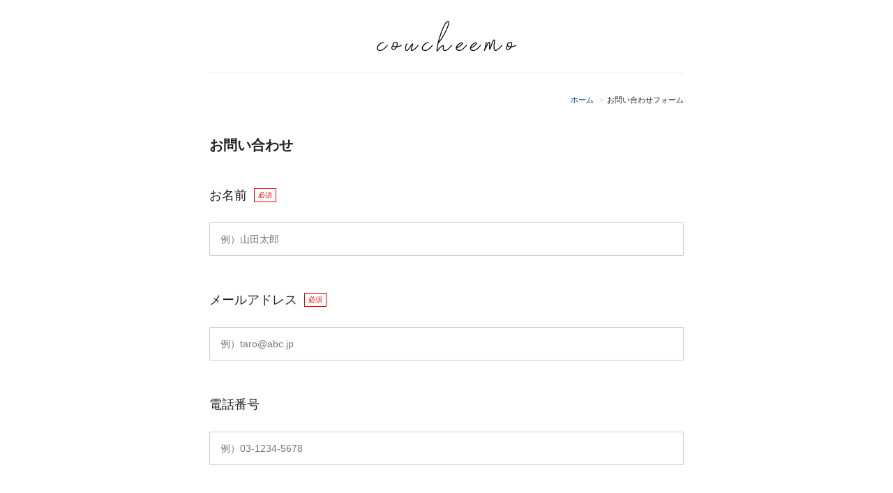

--- FILE ---
content_type: text/css
request_url: https://coucheemo.com/css/form.css
body_size: 2171
content:
@charset "UTF-8";

/* リセット
=============================================== */

html,
body,
div,
span,
applet,
object,
iframe,
h1,
h2,
h3,
h4,
h5,
h6,
p,
blockquote,
pre,
a,
abbr,
acronym,
address,
big,
cite,
code,
del,
dfn,
em,
img,
ins,
kbd,
q,
s,
samp,
strike,
strong,
sub,
sup,
tt,
var,
b,
u,
i,
center,
dl,
dt,
dd,
ol,
ul,
li,
fieldset,
form,
label,
legend,
table,
caption,
tbody,
tfoot,
thead,
tr,
th,
td,
article,
aside,
canvas,
details,
embed,
figure,
figcaption,
footer,
header,
hgroup,
menu,
nav,
output,
ruby,
section,
summary,
time,
mark,
audio,
video {
  margin: 0;
  padding: 0;
  border: 0;
  font-style: normal;
  font-weight: normal;
  font-size: 100%;
  vertical-align: baseline;
}
article,
aside,
details,
figcaption,
figure,
footer,
header,
hgroup,
menu,
nav,
section {
  display: block;
}
html {
  overflow-y: scroll;
}
blockquote,
q {
  quotes: none;
}
blockquote:before,
blockquote:after,
q:before,
q:after {
  content: '';
  content: none;
}
input, textarea, {
 margin: 0;
 padding: 0;
}
ol,
ul {
  list-style: none;
}
table {
  border-collapse: collapse;
  border-spacing: 0;
}
caption,
th {
  text-align: left;
}
a:focus {
  outline: none;
}
.clearfix:after {
  content: ".";
  display: block;
  clear: both;
  height: 0;
  visibility: hidden;
}
.clearfix {
  min-height: 1px;
}
* html .clearfix {
  height: 1px;/*¥*//*/
	height: auto;
	overflow: hidden;
	/**/
}

/* 基本設定
=============================================== */

* {
  box-sizing: border-box;
}
html,
body {
  height: 100%;
  font-size: 62.5%;
}
body {
  color: #222;
  -webkit-text-size-adjust: none;
  height: 100%;
  margin: 0;
  padding: 0;
  font: 14px/1.6 "ヒラギノ角ゴ Pro W3", "Hiragino Kaku Gothic Pro", "メイリオ", Meiryo, Osaka, "ＭＳ Ｐゴシック", "MS PGothic", sans-serif;
}
p {
  margin-bottom: 1em;
}
img {
  vertical-align: bottom;
}
a {
  color: #003399;
  text-decoration: none;
}
a:hover,
a:active {
  text-decoration: underline;
  color: #222;
}
a:hover img {
  opacity: 0.8;
  filter: alpha(opacity=80);
}

/* ヘッダー
=============================================== */

#gHeader {
  text-align: center;
  position: relative;
  border-bottom: 1px solid #eee;
  margin-bottom: 30px;
}
#gHeader h1 {
  margin: 30px 0;
  padding: 0;
}
#gHeader h1 img {
  margin: 0 auto;
  width: 200px;
}

/* 共通スタイル
=============================================== */

#container {
  max-width: 680px;
  margin: 0 auto;
}
#lead {
  margin-bottom: 3em;
}
#lead h2 {
  margin: 2em 0 1em;
  font-size: 20px;
  font-weight: 600;
}
#lead p {
  font-size: 14px;
  line-height: 1.8;
}

/* パンくずナビ
=============================================== */

#topicpath {
  text-align: right;
  font-size: 11px;
}
#topicpath li {
  display: inline-block;
}
#topicpath li + li:before {
  margin: 0 5px;
  content: ">";
  color: #CCC;
}

/* フォーム
=============================================== */

#formArea {
  width: 100%;
  overflow: hidden;
}
#formArea dl {
  line-height: 1.6;
}
#formArea dt {
  clear: both;
  float: none;
  width: 100%;
  box-sizing: border-box;
  padding: 0;
  font-size: 18px;
  margin: 0 0 1em 0;
}
#formArea dd {
  padding: 0;
  margin: 0 0 3em 0;
}
input[type="text"],
textarea,
select,
.ws,
.wm {
  border: 1px solid #ccc;
  margin: 0.5em 0;
  background: #fff;
  padding: 15px;
  border-radius: 1px;
  font-size: 14px;
  width: 100%;
}
.validate {
	background: #ffdbe1 !important;
  padding: 1em !important;
}
select{
  width: auto;
  height: calc(1.5em + 30px);
}
.ws {
  width: 100px;
}
.wm {
  width: 300px;
}
.error {
  margin-top: 0.5em;
  color: #ea0000!important;
}
.caption {
    display: block;
    font-size: 14px;
    margin: 1em 0 0 0;
}
.require {
  color: #ea0000;
  font-size: 10px;
  margin-left: 5px;
  display: inline-block;
  border: 1px solid #ea0000;
  padding: 0.4em 0.5em;
  line-height: 1;
  vertical-align: text-top;;
}
label {
  display: inline-block;
}
#submit {
  clear: both;
  text-align: center;
  margin: 4em 0 10em 0;
}
#submit a,
#submit input {
  border: none;
  padding: 1em 3em;
  text-decoration: none;
  background-color: #2B4DA2;
  color: #fff;
  display: inline-block;
  cursor: pointer;
  font: normal 15px "Lucida Grande", 'メイリオ', Meiryo, 'ヒラギノ角ゴ Pro W3', 'Hiragino Kaku Gothic Pro', Osaka, sans-serif, 'ＭＳ Ｐゴシック', "MS PGothic";
  -webkit-appearance: none;
  border-radius: 3px;
}
#submit input:hover {
  background: #333;
}
#submit .back {
  background: #B7B7B7;
}
#submit .back:hover {
  background: #c7c7c7;
}

.contact__check {
  text-align: center;
  font-size: 15px;
  cursor: pointer !important;
}

.contact__check p {
  margin-bottom: 0.5em;
}

.contact__check a {
  text-decoration: underline;
}

.contact__check .mwform-checkbox-field-text {
  font-weight: 600;
}

.contact__check input {
  vertical-align: -0.15em !important;
}


.text {
  font-size: 1.5rem;
  margin: 12px 0;
}

.privacy-items {
  margin: 26px 0;
}

.privacy-items a {
  color: #222;
}

.privacy-items h3 {
  font-weight: 600;
  font-size: 1.5rem;
}

.privacy-items .list__disc {
  margin: 12px 0;
}

.privacy-items .list__disc > li,
.privacy-items .list__disc__child > li {
  margin-left: 1em;
  line-height: 1.51;
  margin-bottom: 4px;
  font-size: 1.5rem;
}

.privacy-items .list__disc__child > li {
  font-size: 1.4rem;
  font-weight: 400;
}

.privacy-items .list__disc > li:last-child,
.privacy-items .list__disc__child > li:last-child {
  margin-bottom: 0;
}

.privacy-items .list__disc > li::before,
.privacy-items .list__disc__child > li::before {
  content: "・" !important;
  text-indent: 1em;
  margin-left: -1em;
  color: #000;
}

.privacy-items .list__disc__child {
  /* background: #f3f3f3; */
  border: 1px solid #ccc;
  padding: 16px;
  margin: 12px 0;
}




/* スマートフォン用定義
=============================================== */

@media screen and (max-width: 680px) {
#gHeader h1 img {
  height: 40px;
}
#container {
  margin: 0 5%;
}
#submit a,
#submit input {
  width: 100%;
  padding: 1em;
}

.contact__check {
  text-align: center;
  font-size: 14px;
}

.mwform-checkbox-field-text {
  /* padding-left: 5em; */
}

.text {
  font-size: 1.4rem;
}

.privacy-items .list__disc > li,
.privacy-items .list__disc__child > li {
  font-size: 1.4rem;
}



}


--- FILE ---
content_type: text/css
request_url: https://coucheemo.com/css/form.css
body_size: 2171
content:
@charset "UTF-8";

/* リセット
=============================================== */

html,
body,
div,
span,
applet,
object,
iframe,
h1,
h2,
h3,
h4,
h5,
h6,
p,
blockquote,
pre,
a,
abbr,
acronym,
address,
big,
cite,
code,
del,
dfn,
em,
img,
ins,
kbd,
q,
s,
samp,
strike,
strong,
sub,
sup,
tt,
var,
b,
u,
i,
center,
dl,
dt,
dd,
ol,
ul,
li,
fieldset,
form,
label,
legend,
table,
caption,
tbody,
tfoot,
thead,
tr,
th,
td,
article,
aside,
canvas,
details,
embed,
figure,
figcaption,
footer,
header,
hgroup,
menu,
nav,
output,
ruby,
section,
summary,
time,
mark,
audio,
video {
  margin: 0;
  padding: 0;
  border: 0;
  font-style: normal;
  font-weight: normal;
  font-size: 100%;
  vertical-align: baseline;
}
article,
aside,
details,
figcaption,
figure,
footer,
header,
hgroup,
menu,
nav,
section {
  display: block;
}
html {
  overflow-y: scroll;
}
blockquote,
q {
  quotes: none;
}
blockquote:before,
blockquote:after,
q:before,
q:after {
  content: '';
  content: none;
}
input, textarea, {
 margin: 0;
 padding: 0;
}
ol,
ul {
  list-style: none;
}
table {
  border-collapse: collapse;
  border-spacing: 0;
}
caption,
th {
  text-align: left;
}
a:focus {
  outline: none;
}
.clearfix:after {
  content: ".";
  display: block;
  clear: both;
  height: 0;
  visibility: hidden;
}
.clearfix {
  min-height: 1px;
}
* html .clearfix {
  height: 1px;/*¥*//*/
	height: auto;
	overflow: hidden;
	/**/
}

/* 基本設定
=============================================== */

* {
  box-sizing: border-box;
}
html,
body {
  height: 100%;
  font-size: 62.5%;
}
body {
  color: #222;
  -webkit-text-size-adjust: none;
  height: 100%;
  margin: 0;
  padding: 0;
  font: 14px/1.6 "ヒラギノ角ゴ Pro W3", "Hiragino Kaku Gothic Pro", "メイリオ", Meiryo, Osaka, "ＭＳ Ｐゴシック", "MS PGothic", sans-serif;
}
p {
  margin-bottom: 1em;
}
img {
  vertical-align: bottom;
}
a {
  color: #003399;
  text-decoration: none;
}
a:hover,
a:active {
  text-decoration: underline;
  color: #222;
}
a:hover img {
  opacity: 0.8;
  filter: alpha(opacity=80);
}

/* ヘッダー
=============================================== */

#gHeader {
  text-align: center;
  position: relative;
  border-bottom: 1px solid #eee;
  margin-bottom: 30px;
}
#gHeader h1 {
  margin: 30px 0;
  padding: 0;
}
#gHeader h1 img {
  margin: 0 auto;
  width: 200px;
}

/* 共通スタイル
=============================================== */

#container {
  max-width: 680px;
  margin: 0 auto;
}
#lead {
  margin-bottom: 3em;
}
#lead h2 {
  margin: 2em 0 1em;
  font-size: 20px;
  font-weight: 600;
}
#lead p {
  font-size: 14px;
  line-height: 1.8;
}

/* パンくずナビ
=============================================== */

#topicpath {
  text-align: right;
  font-size: 11px;
}
#topicpath li {
  display: inline-block;
}
#topicpath li + li:before {
  margin: 0 5px;
  content: ">";
  color: #CCC;
}

/* フォーム
=============================================== */

#formArea {
  width: 100%;
  overflow: hidden;
}
#formArea dl {
  line-height: 1.6;
}
#formArea dt {
  clear: both;
  float: none;
  width: 100%;
  box-sizing: border-box;
  padding: 0;
  font-size: 18px;
  margin: 0 0 1em 0;
}
#formArea dd {
  padding: 0;
  margin: 0 0 3em 0;
}
input[type="text"],
textarea,
select,
.ws,
.wm {
  border: 1px solid #ccc;
  margin: 0.5em 0;
  background: #fff;
  padding: 15px;
  border-radius: 1px;
  font-size: 14px;
  width: 100%;
}
.validate {
	background: #ffdbe1 !important;
  padding: 1em !important;
}
select{
  width: auto;
  height: calc(1.5em + 30px);
}
.ws {
  width: 100px;
}
.wm {
  width: 300px;
}
.error {
  margin-top: 0.5em;
  color: #ea0000!important;
}
.caption {
    display: block;
    font-size: 14px;
    margin: 1em 0 0 0;
}
.require {
  color: #ea0000;
  font-size: 10px;
  margin-left: 5px;
  display: inline-block;
  border: 1px solid #ea0000;
  padding: 0.4em 0.5em;
  line-height: 1;
  vertical-align: text-top;;
}
label {
  display: inline-block;
}
#submit {
  clear: both;
  text-align: center;
  margin: 4em 0 10em 0;
}
#submit a,
#submit input {
  border: none;
  padding: 1em 3em;
  text-decoration: none;
  background-color: #2B4DA2;
  color: #fff;
  display: inline-block;
  cursor: pointer;
  font: normal 15px "Lucida Grande", 'メイリオ', Meiryo, 'ヒラギノ角ゴ Pro W3', 'Hiragino Kaku Gothic Pro', Osaka, sans-serif, 'ＭＳ Ｐゴシック', "MS PGothic";
  -webkit-appearance: none;
  border-radius: 3px;
}
#submit input:hover {
  background: #333;
}
#submit .back {
  background: #B7B7B7;
}
#submit .back:hover {
  background: #c7c7c7;
}

.contact__check {
  text-align: center;
  font-size: 15px;
  cursor: pointer !important;
}

.contact__check p {
  margin-bottom: 0.5em;
}

.contact__check a {
  text-decoration: underline;
}

.contact__check .mwform-checkbox-field-text {
  font-weight: 600;
}

.contact__check input {
  vertical-align: -0.15em !important;
}


.text {
  font-size: 1.5rem;
  margin: 12px 0;
}

.privacy-items {
  margin: 26px 0;
}

.privacy-items a {
  color: #222;
}

.privacy-items h3 {
  font-weight: 600;
  font-size: 1.5rem;
}

.privacy-items .list__disc {
  margin: 12px 0;
}

.privacy-items .list__disc > li,
.privacy-items .list__disc__child > li {
  margin-left: 1em;
  line-height: 1.51;
  margin-bottom: 4px;
  font-size: 1.5rem;
}

.privacy-items .list__disc__child > li {
  font-size: 1.4rem;
  font-weight: 400;
}

.privacy-items .list__disc > li:last-child,
.privacy-items .list__disc__child > li:last-child {
  margin-bottom: 0;
}

.privacy-items .list__disc > li::before,
.privacy-items .list__disc__child > li::before {
  content: "・" !important;
  text-indent: 1em;
  margin-left: -1em;
  color: #000;
}

.privacy-items .list__disc__child {
  /* background: #f3f3f3; */
  border: 1px solid #ccc;
  padding: 16px;
  margin: 12px 0;
}




/* スマートフォン用定義
=============================================== */

@media screen and (max-width: 680px) {
#gHeader h1 img {
  height: 40px;
}
#container {
  margin: 0 5%;
}
#submit a,
#submit input {
  width: 100%;
  padding: 1em;
}

.contact__check {
  text-align: center;
  font-size: 14px;
}

.mwform-checkbox-field-text {
  /* padding-left: 5em; */
}

.text {
  font-size: 1.4rem;
}

.privacy-items .list__disc > li,
.privacy-items .list__disc__child > li {
  font-size: 1.4rem;
}



}
